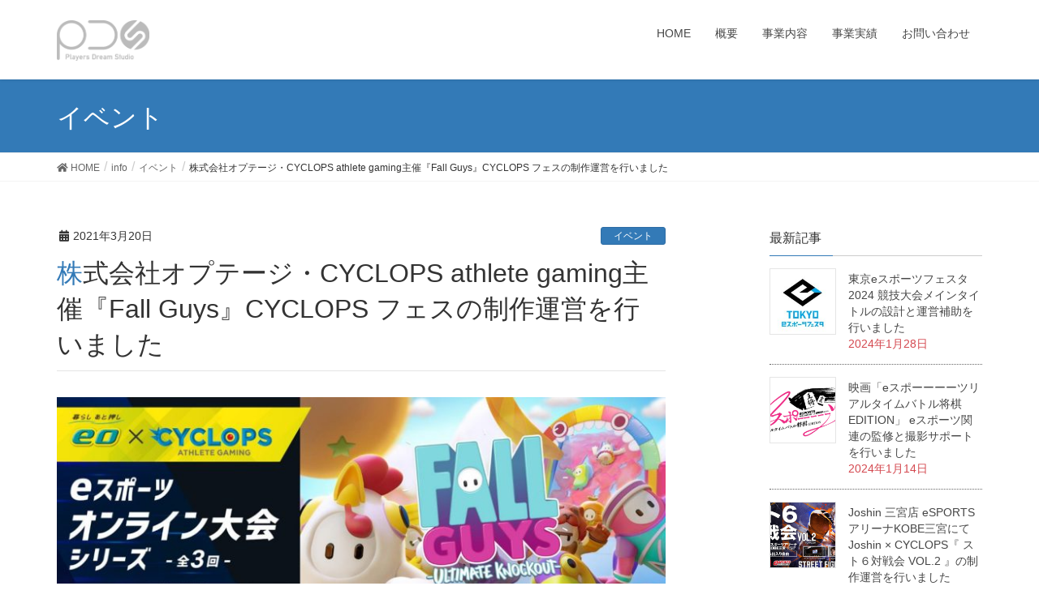

--- FILE ---
content_type: text/html; charset=UTF-8
request_url: http://p-dreamstudio.com/2021/03/20/1480/
body_size: 7089
content:
<!DOCTYPE html>
<html lang="ja">
<head>
<meta charset="utf-8">
<meta http-equiv="X-UA-Compatible" content="IE=edge">
<meta name="viewport" content="width=device-width, initial-scale=1">
<title>株式会社オプテージ・CYCLOPS athlete gaming主催『Fall Guys』CYCLOPS フェスの制作運営を行いました | 合同会社PDS</title>

<!-- All In One SEO Pack 3.7.0[186,270] -->
<script type="application/ld+json" class="aioseop-schema">{"@context":"https://schema.org","@graph":[{"@type":"Organization","@id":"http://p-dreamstudio.com/#organization","url":"http://p-dreamstudio.com/","name":"合同会社PDS","sameAs":[]},{"@type":"WebSite","@id":"http://p-dreamstudio.com/#website","url":"http://p-dreamstudio.com/","name":"合同会社PDS","publisher":{"@id":"http://p-dreamstudio.com/#organization"},"potentialAction":{"@type":"SearchAction","target":"http://p-dreamstudio.com/?s={search_term_string}","query-input":"required name=search_term_string"}},{"@type":"WebPage","@id":"http://p-dreamstudio.com/2021/03/20/1480/#webpage","url":"http://p-dreamstudio.com/2021/03/20/1480/","inLanguage":"ja","name":"株式会社オプテージ・CYCLOPS athlete gaming主催『Fall Guys』CYCLOPS フェスの制作運営を行いました","isPartOf":{"@id":"http://p-dreamstudio.com/#website"},"breadcrumb":{"@id":"http://p-dreamstudio.com/2021/03/20/1480/#breadcrumblist"},"image":{"@type":"ImageObject","@id":"http://p-dreamstudio.com/2021/03/20/1480/#primaryimage","url":"http://p-dreamstudio.com/wp-content/uploads/2023/06/20210222_01.jpg","width":1455,"height":631},"primaryImageOfPage":{"@id":"http://p-dreamstudio.com/2021/03/20/1480/#primaryimage"},"datePublished":"2021-03-20T10:00:32+09:00","dateModified":"2023-06-13T10:12:57+09:00"},{"@type":"Article","@id":"http://p-dreamstudio.com/2021/03/20/1480/#article","isPartOf":{"@id":"http://p-dreamstudio.com/2021/03/20/1480/#webpage"},"author":{"@id":"http://p-dreamstudio.com/author/sugano/#author"},"headline":"株式会社オプテージ・CYCLOPS athlete gaming主催『Fall Guys』CYCLOPS フェスの制作運営を行いました","datePublished":"2021-03-20T10:00:32+09:00","dateModified":"2023-06-13T10:12:57+09:00","commentCount":0,"mainEntityOfPage":{"@id":"http://p-dreamstudio.com/2021/03/20/1480/#webpage"},"publisher":{"@id":"http://p-dreamstudio.com/#organization"},"articleSection":"イベント","image":{"@type":"ImageObject","@id":"http://p-dreamstudio.com/2021/03/20/1480/#primaryimage","url":"http://p-dreamstudio.com/wp-content/uploads/2023/06/20210222_01.jpg","width":1455,"height":631}},{"@type":"Person","@id":"http://p-dreamstudio.com/author/sugano/#author","name":"SuganoYuji","sameAs":[],"image":{"@type":"ImageObject","@id":"http://p-dreamstudio.com/#personlogo","url":"http://1.gravatar.com/avatar/78aefc6b492070826a257e53dabd973d?s=96&d=mm&r=g","width":96,"height":96,"caption":"SuganoYuji"}},{"@type":"BreadcrumbList","@id":"http://p-dreamstudio.com/2021/03/20/1480/#breadcrumblist","itemListElement":[{"@type":"ListItem","position":1,"item":{"@type":"WebPage","@id":"http://p-dreamstudio.com/","url":"http://p-dreamstudio.com/","name":"合同会社PDS"}},{"@type":"ListItem","position":2,"item":{"@type":"WebPage","@id":"http://p-dreamstudio.com/2021/03/20/1480/","url":"http://p-dreamstudio.com/2021/03/20/1480/","name":"株式会社オプテージ・CYCLOPS athlete gaming主催『Fall Guys』CYCLOPS フェスの制作運営を行いました"}}]}]}</script>
<link rel="canonical" href="http://p-dreamstudio.com/2021/03/20/1480/" />
<!-- All In One SEO Pack -->
<link rel='dns-prefetch' href='//s.w.org' />
<link rel="alternate" type="application/rss+xml" title="合同会社PDS &raquo; フィード" href="http://p-dreamstudio.com/feed/" />
<meta name="description" content="3月20日(土) 「eo×CYCLOPS athlete gaming」eスポーツオンライン大会シリーズ『Fall Guys』CYCLOPS フェスの制作運営を行いました。イベント概要各プラットフォームより配信されているFall Guysを用い、オンライン大会・番組の制作・運営を行いました。午前中にオンライン予選、決勝トーナメントをYOUTUBEでの番組が連動した形で進行し、多数の参加者と視聴者でイベントが盛り上がりました。配信アーカイブhttps" />		<script type="text/javascript">
			window._wpemojiSettings = {"baseUrl":"https:\/\/s.w.org\/images\/core\/emoji\/12.0.0-1\/72x72\/","ext":".png","svgUrl":"https:\/\/s.w.org\/images\/core\/emoji\/12.0.0-1\/svg\/","svgExt":".svg","source":{"concatemoji":"http:\/\/p-dreamstudio.com\/wp-includes\/js\/wp-emoji-release.min.js?ver=5.3.20"}};
			!function(e,a,t){var n,r,o,i=a.createElement("canvas"),p=i.getContext&&i.getContext("2d");function s(e,t){var a=String.fromCharCode;p.clearRect(0,0,i.width,i.height),p.fillText(a.apply(this,e),0,0);e=i.toDataURL();return p.clearRect(0,0,i.width,i.height),p.fillText(a.apply(this,t),0,0),e===i.toDataURL()}function c(e){var t=a.createElement("script");t.src=e,t.defer=t.type="text/javascript",a.getElementsByTagName("head")[0].appendChild(t)}for(o=Array("flag","emoji"),t.supports={everything:!0,everythingExceptFlag:!0},r=0;r<o.length;r++)t.supports[o[r]]=function(e){if(!p||!p.fillText)return!1;switch(p.textBaseline="top",p.font="600 32px Arial",e){case"flag":return s([127987,65039,8205,9895,65039],[127987,65039,8203,9895,65039])?!1:!s([55356,56826,55356,56819],[55356,56826,8203,55356,56819])&&!s([55356,57332,56128,56423,56128,56418,56128,56421,56128,56430,56128,56423,56128,56447],[55356,57332,8203,56128,56423,8203,56128,56418,8203,56128,56421,8203,56128,56430,8203,56128,56423,8203,56128,56447]);case"emoji":return!s([55357,56424,55356,57342,8205,55358,56605,8205,55357,56424,55356,57340],[55357,56424,55356,57342,8203,55358,56605,8203,55357,56424,55356,57340])}return!1}(o[r]),t.supports.everything=t.supports.everything&&t.supports[o[r]],"flag"!==o[r]&&(t.supports.everythingExceptFlag=t.supports.everythingExceptFlag&&t.supports[o[r]]);t.supports.everythingExceptFlag=t.supports.everythingExceptFlag&&!t.supports.flag,t.DOMReady=!1,t.readyCallback=function(){t.DOMReady=!0},t.supports.everything||(n=function(){t.readyCallback()},a.addEventListener?(a.addEventListener("DOMContentLoaded",n,!1),e.addEventListener("load",n,!1)):(e.attachEvent("onload",n),a.attachEvent("onreadystatechange",function(){"complete"===a.readyState&&t.readyCallback()})),(n=t.source||{}).concatemoji?c(n.concatemoji):n.wpemoji&&n.twemoji&&(c(n.twemoji),c(n.wpemoji)))}(window,document,window._wpemojiSettings);
		</script>
		<style type="text/css">
img.wp-smiley,
img.emoji {
	display: inline !important;
	border: none !important;
	box-shadow: none !important;
	height: 1em !important;
	width: 1em !important;
	margin: 0 .07em !important;
	vertical-align: -0.1em !important;
	background: none !important;
	padding: 0 !important;
}
</style>
	<link rel='stylesheet' id='font-awesome-css'  href='http://p-dreamstudio.com/wp-content/themes/lightning/inc/font-awesome/versions/5.6.0/css/all.min.css?ver=5.6' type='text/css' media='all' />
<link rel='stylesheet' id='wp-block-library-css'  href='http://p-dreamstudio.com/wp-includes/css/dist/block-library/style.min.css?ver=5.3.20' type='text/css' media='all' />
<link rel='stylesheet' id='vk-blocks-build-css-css'  href='http://p-dreamstudio.com/wp-content/plugins/vk-all-in-one-expansion-unit/plugins/vk-blocks/build/block-build.css?ver=0.6.0' type='text/css' media='all' />
<link rel='stylesheet' id='vkExUnit_common_style-css'  href='http://p-dreamstudio.com/wp-content/plugins/vk-all-in-one-expansion-unit/css/vkExUnit_style.css?ver=8.0.2' type='text/css' media='all' />
<link rel='stylesheet' id='lightning-common-style-css'  href='http://p-dreamstudio.com/wp-content/themes/lightning/assets/css/common.css?ver=6.8.0' type='text/css' media='all' />
<link rel='stylesheet' id='lightning-design-style-css'  href='http://p-dreamstudio.com/wp-content/themes/lightning/design-skin/origin/css/style.css?ver=6.8.0' type='text/css' media='all' />
<style id='lightning-design-style-inline-css' type='text/css'>
/* ltg theme common */.color_key_bg,.color_key_bg_hover:hover{background-color: #337ab7;}.color_key_txt,.color_key_txt_hover:hover{color: #337ab7;}.color_key_border,.color_key_border_hover:hover{border-color: #337ab7;}.color_key_dark_bg,.color_key_dark_bg_hover:hover{background-color: #2e6da4;}.color_key_dark_txt,.color_key_dark_txt_hover:hover{color: #2e6da4;}.color_key_dark_border,.color_key_dark_border_hover:hover{border-color: #2e6da4;}
html, body { overflow-x: hidden; }/* sidebar child menu display */.localNav ul ul.children{ display:none; }.localNav ul li.current_page_ancestorul.children,.localNav ul li.current_page_item ul.children,.localNav ul li.current-cat ul.children{ display:block; }
.tagcloud a:before { font-family: "Font Awesome 5 Free";content: "\f02b";font-weight: bold; }
</style>
<link rel='stylesheet' id='lightning-theme-style-css'  href='http://p-dreamstudio.com/wp-content/themes/lightning/style.css?ver=6.8.0' type='text/css' media='all' />
<link rel='stylesheet' id='lightning-woo-style-css'  href='http://p-dreamstudio.com/wp-content/themes/lightning/inc/woocommerce/css/woo.css?ver=6.8.0' type='text/css' media='all' />
<script type='text/javascript' src='http://p-dreamstudio.com/wp-includes/js/jquery/jquery.js?ver=1.12.4-wp'></script>
<script type='text/javascript' src='http://p-dreamstudio.com/wp-includes/js/jquery/jquery-migrate.min.js?ver=1.4.1'></script>
<link rel='https://api.w.org/' href='http://p-dreamstudio.com/wp-json/' />
<link rel="EditURI" type="application/rsd+xml" title="RSD" href="http://p-dreamstudio.com/xmlrpc.php?rsd" />
<link rel="wlwmanifest" type="application/wlwmanifest+xml" href="http://p-dreamstudio.com/wp-includes/wlwmanifest.xml" /> 
<link rel='prev' title='株式会社オプテージ・CYCLOPS athlete gaming主催 『Call of Duty：BOCW』CYCLOPSカップの制作運営を行いました' href='http://p-dreamstudio.com/2021/01/29/1471/' />
<link rel='next' title='タヂカラ株式会社主催 第1回Esports PROFESSIONAL CHAMPIONSHIPSの制作運営を行いました' href='http://p-dreamstudio.com/2021/06/26/1474/' />
<meta name="generator" content="WordPress 5.3.20" />
<link rel='shortlink' href='http://p-dreamstudio.com/?p=1480' />
<link rel="alternate" type="application/json+oembed" href="http://p-dreamstudio.com/wp-json/oembed/1.0/embed?url=http%3A%2F%2Fp-dreamstudio.com%2F2021%2F03%2F20%2F1480%2F" />
<link rel="alternate" type="text/xml+oembed" href="http://p-dreamstudio.com/wp-json/oembed/1.0/embed?url=http%3A%2F%2Fp-dreamstudio.com%2F2021%2F03%2F20%2F1480%2F&#038;format=xml" />
<!-- [ VK All in one Expansion Unit OGP ] -->
<meta property="og:site_name" content="合同会社PDS" />
<meta property="og:url" content="http://p-dreamstudio.com/2021/03/20/1480/" />
<meta property="og:title" content="株式会社オプテージ・CYCLOPS athlete gaming主催『Fall Guys』CYCLOPS フェスの制作運営を行いました | 合同会社PDS" />
<meta property="og:description" content="3月20日(土) 「eo×CYCLOPS athlete gaming」eスポーツオンライン大会シリーズ『Fall Guys』CYCLOPS フェスの制作運営を行いました。イベント概要各プラットフォームより配信されているFall Guysを用い、オンライン大会・番組の制作・運営を行いました。午前中にオンライン予選、決勝トーナメントをYOUTUBEでの番組が連動した形で進行し、多数の参加者と視聴者でイベントが盛り上がりました。配信アーカイブhttps" />
<meta property="og:type" content="article" />
<meta property="og:image" content="http://p-dreamstudio.com/wp-content/uploads/2023/06/20210222_01-1024x444.jpg" />
<!-- [ / VK All in one Expansion Unit OGP ] -->
		<style type="text/css" id="wp-custom-css">
			/*
ここに独自の CSS を追加することができます。

詳しくは上のヘルプアイコンをクリックしてください。
*/
ul, menu, dir {
    display: block;
    list-style-type: disc;
    margin-block-start: 1em;
    margin-block-end: 1em;
    margin-inline-start: 0px;
    margin-inline-end: 0px;
    padding-inline-start: 0px;
	list-style: none;
}

.widget .subSection-title {
    margin-top: 0;
    font-size: 16px;
}

footer .copySection p:nth-child(2) {
    display:none !important;
}		</style>
		<style type="text/css"></style><link rel="icon" type="image/x-icon" href="images/favicon.ico">

</head>
<body class="post-template-default single single-post postid-1480 single-format-standard post-name-%e6%a0%aa%e5%bc%8f%e4%bc%9a%e7%a4%be%e3%82%aa%e3%83%97%e3%83%86%e3%83%bc%e3%82%b8%e3%83%bbcyclops-athlete-gaming%e4%b8%bb%e5%82%ac%e3%80%8efall-guys%e3%80%8fcyclops-%e3%83%95%e3%82%a7%e3%82%b9 post-type-post fa_v5_css device-pc headfix header_height_changer">
<div class="vk-mobile-nav-menu-btn">MENU</div><div class="vk-mobile-nav"><nav class="global-nav"><ul id="menu-gnav" class="vk-menu-acc  menu"><li id="menu-item-1289" class="menu-item menu-item-type-custom menu-item-object-custom menu-item-home menu-item-1289"><a href="http://p-dreamstudio.com/">HOME</a></li>
<li id="menu-item-16" class="menu-item menu-item-type-post_type menu-item-object-page menu-item-16"><a title="Profile" href="http://p-dreamstudio.com/profile/">概要</a></li>
<li id="menu-item-17" class="noLink menu-item menu-item-type-post_type menu-item-object-page menu-item-17"><a title="Business" href="http://p-dreamstudio.com/business/">事業内容</a></li>
<li id="menu-item-14" class="menu-item menu-item-type-post_type menu-item-object-page menu-item-has-children menu-item-14"><a title="Result" href="http://p-dreamstudio.com/result/">事業実績</a>
<ul class="sub-menu">
	<li id="menu-item-1496" class="menu-item menu-item-type-taxonomy menu-item-object-category menu-item-1496"><a href="http://p-dreamstudio.com/category/info/news/">ニュース一覧</a></li>
	<li id="menu-item-608" class="menu-item menu-item-type-taxonomy menu-item-object-category current-post-ancestor current-menu-parent current-post-parent menu-item-608"><a href="http://p-dreamstudio.com/category/info/event/">イベント運営実績</a></li>
</ul>
</li>
<li id="menu-item-15" class="menu-item menu-item-type-post_type menu-item-object-page menu-item-15"><a title="Contact" href="http://p-dreamstudio.com/contact/">お問い合わせ</a></li>
</ul></nav></div><header class="navbar siteHeader">
		<div class="container siteHeadContainer">
		<div class="navbar-header">
			<h1 class="navbar-brand siteHeader_logo">
			<a href="http://p-dreamstudio.com/"><span>
			<img src="http://p-dreamstudio.com/wp-content/uploads/2023/06/LOGO_PATTERN_1.png" alt="合同会社PDS" />			</span></a>
			</h1>
								</div>

		<div id="gMenu_outer" class="gMenu_outer"><nav class="menu-gnav-container"><ul id="menu-gnav-1" class="menu nav gMenu"><li id="menu-item-1289" class="menu-item menu-item-type-custom menu-item-object-custom menu-item-home"><a href="http://p-dreamstudio.com/"><strong class="gMenu_name">HOME</strong></a></li>
<li id="menu-item-16" class="menu-item menu-item-type-post_type menu-item-object-page"><a title="Profile" href="http://p-dreamstudio.com/profile/"><strong class="gMenu_name">概要</strong></a></li>
<li id="menu-item-17" class="noLink menu-item menu-item-type-post_type menu-item-object-page"><a title="Business" href="http://p-dreamstudio.com/business/"><strong class="gMenu_name">事業内容</strong></a></li>
<li id="menu-item-14" class="menu-item menu-item-type-post_type menu-item-object-page menu-item-has-children"><a title="Result" href="http://p-dreamstudio.com/result/"><strong class="gMenu_name">事業実績</strong></a>
<ul class="sub-menu">
	<li id="menu-item-1496" class="menu-item menu-item-type-taxonomy menu-item-object-category"><a href="http://p-dreamstudio.com/category/info/news/">ニュース一覧</a></li>
	<li id="menu-item-608" class="menu-item menu-item-type-taxonomy menu-item-object-category current-post-ancestor current-menu-parent current-post-parent"><a href="http://p-dreamstudio.com/category/info/event/">イベント運営実績</a></li>
</ul>
</li>
<li id="menu-item-15" class="menu-item menu-item-type-post_type menu-item-object-page"><a title="Contact" href="http://p-dreamstudio.com/contact/"><strong class="gMenu_name">お問い合わせ</strong></a></li>
</ul></nav></div>	</div>
	</header>

<div class="section page-header"><div class="container"><div class="row"><div class="col-md-12">
<div class="page-header_pageTitle">
イベント</div>
</div></div></div></div><!-- [ /.page-header ] -->
<!-- [ .breadSection ] -->
<div class="section breadSection">
<div class="container">
<div class="row">
<ol class="breadcrumb" itemtype="http://schema.org/BreadcrumbList"><li id="panHome" itemprop="itemListElement" itemscope itemtype="http://schema.org/ListItem"><a itemprop="item" href="http://p-dreamstudio.com/"><span itemprop="name"><i class="fa fa-home"></i> HOME</span></a></li><li itemprop="itemListElement" itemscope itemtype="http://schema.org/ListItem"><a itemprop="item" href="http://p-dreamstudio.com/category/info/"><span itemprop="name">info</span></a></li><li itemprop="itemListElement" itemscope itemtype="http://schema.org/ListItem"><a itemprop="item" href="http://p-dreamstudio.com/category/info/event/"><span itemprop="name">イベント</span></a></li><li><span>株式会社オプテージ・CYCLOPS athlete gaming主催『Fall Guys』CYCLOPS フェスの制作運営を行いました</span></li></ol>
</div>
</div>
</div>
<!-- [ /.breadSection ] -->
<div class="section siteContent">
<div class="container">
<div class="row">

<div class="col-md-8 mainSection" id="main" role="main">

<article id="post-1480" class="post-1480 post type-post status-publish format-standard has-post-thumbnail hentry category-event">
	<header>
	<div class="entry-meta">


<span class="published entry-meta_items">2021年3月20日</span>

<span class="entry-meta_items entry-meta_updated entry-meta_hidden">/ 最終更新日 : <span class="updated">2023年6月13日</span></span>


	
	<span class="vcard author entry-meta_items entry-meta_items_author entry-meta_hidden"><span class="fn">SuganoYuji</span></span>



<span class="entry-meta_items entry-meta_items_term"><a href="http://p-dreamstudio.com/category/info/event/" class="btn btn-xs btn-primary">イベント</a></span>
</div>
	<h1 class="entry-title">株式会社オプテージ・CYCLOPS athlete gaming主催『Fall Guys』CYCLOPS フェスの制作運営を行いました</h1>
	</header>
	<div class="entry-body">
	<p><img src="http://p-dreamstudio.com/wp-content/uploads/2023/06/20210222_01-1024x444.jpg" alt="" width="750" height="325" class="aligncenter size-large wp-image-1481" srcset="http://p-dreamstudio.com/wp-content/uploads/2023/06/20210222_01-1024x444.jpg 1024w, http://p-dreamstudio.com/wp-content/uploads/2023/06/20210222_01-300x130.jpg 300w, http://p-dreamstudio.com/wp-content/uploads/2023/06/20210222_01-768x333.jpg 768w, http://p-dreamstudio.com/wp-content/uploads/2023/06/20210222_01.jpg 1455w" sizes="(max-width: 750px) 100vw, 750px" /></p>
<p>3月20日(土) 「eo×CYCLOPS athlete gaming」eスポーツオンライン大会シリーズ『Fall Guys』CYCLOPS フェスの制作運営を行いました。</p>
<h3>イベント概要</h3>
<p>各プラットフォームより配信されているFall Guysを用い、オンライン大会・番組の制作・運営を行いました。
</p>
<p>午前中にオンライン予選、決勝トーナメントをYOUTUBEでの番組が連動した形で進行し、多数の参加者と視聴者でイベントが盛り上がりました。</p>
<h3>配信アーカイブ</h3>
<p><a href="https://www.youtube.com/watch?v=fMmxuMdkIqc">https://www.youtube.com/watch?v=fMmxuMdkIqc</a></p>
	</div><!-- [ /.entry-body ] -->

	<div class="entry-footer">
	
	<div class="entry-meta-dataList"><dl><dt>カテゴリー</dt><dd><a href="http://p-dreamstudio.com/category/info/event/">イベント</a></dd></dl></div>
		</div><!-- [ /.entry-footer ] -->

	</article>

<nav>
  <ul class="pager">
    <li class="previous"><a href="http://p-dreamstudio.com/2021/01/29/1471/" rel="prev">株式会社オプテージ・CYCLOPS athlete gaming主催 『Call of Duty：BOCW』CYCLOPSカップの制作運営を行いました</a></li>
    <li class="next"><a href="http://p-dreamstudio.com/2021/06/26/1474/" rel="next">タヂカラ株式会社主催 第1回Esports PROFESSIONAL CHAMPIONSHIPSの制作運営を行いました</a></li>
  </ul>
</nav>

</div><!-- [ /.mainSection ] -->

<div class="col-md-3 col-md-offset-1 subSection sideSection">
<aside class="widget widget_vkexunit_post_list" id="vkexunit_post_list-2"><div class="veu_postList pt_0"><h1 class="widget-title subSection-title">最新記事</h1><div class="postList postList_miniThumb"><div class="postList_item" id="post-1577">
			<div class="postList_thumbnail">
		<a href="http://p-dreamstudio.com/2024/01/28/1577/">
			<img width="150" height="150" src="http://p-dreamstudio.com/wp-content/uploads/2024/02/LL_img_382592_3-150x150.jpg" class="attachment-thumbnail size-thumbnail wp-post-image" alt="" srcset="http://p-dreamstudio.com/wp-content/uploads/2024/02/LL_img_382592_3-150x150.jpg 150w, http://p-dreamstudio.com/wp-content/uploads/2024/02/LL_img_382592_3-300x300.jpg 300w, http://p-dreamstudio.com/wp-content/uploads/2024/02/LL_img_382592_3.jpg 610w" sizes="(max-width: 150px) 100vw, 150px" />		</a>
		</div><!-- [ /.postList_thumbnail ] -->
		<div class="postList_body">
		<div class="postList_title entry-title"><a href="http://p-dreamstudio.com/2024/01/28/1577/">東京eスポーツフェスタ 2024 競技大会メインタイトルの設計と運営補助を行いました</a></div><div class="published postList_date postList_meta_items">2024年1月28日</div>	</div><!-- [ /.postList_body ] -->
</div>
<div class="postList_item" id="post-1571">
			<div class="postList_thumbnail">
		<a href="http://p-dreamstudio.com/2024/01/14/1571/">
			<img width="150" height="150" src="http://p-dreamstudio.com/wp-content/uploads/2024/02/rapture_20240208144605-150x150.png" class="attachment-thumbnail size-thumbnail wp-post-image" alt="" />		</a>
		</div><!-- [ /.postList_thumbnail ] -->
		<div class="postList_body">
		<div class="postList_title entry-title"><a href="http://p-dreamstudio.com/2024/01/14/1571/">映画「eスポーーーーツリアルタイムバトル将棋EDITION」 eスポーツ関連の監修と撮影サポートを行いました</a></div><div class="published postList_date postList_meta_items">2024年1月14日</div>	</div><!-- [ /.postList_body ] -->
</div>
<div class="postList_item" id="post-1567">
			<div class="postList_thumbnail">
		<a href="http://p-dreamstudio.com/2023/11/26/1567/">
			<img width="150" height="150" src="http://p-dreamstudio.com/wp-content/uploads/2024/02/20231126_twitter-150x150.png" class="attachment-thumbnail size-thumbnail wp-post-image" alt="" />		</a>
		</div><!-- [ /.postList_thumbnail ] -->
		<div class="postList_body">
		<div class="postList_title entry-title"><a href="http://p-dreamstudio.com/2023/11/26/1567/">Joshin 三宮店 eSPORTSアリーナKOBE三宮にてJoshin × CYCLOPS『 スト６対戦会 VOL.2 』の制作運営を行いました</a></div><div class="published postList_date postList_meta_items">2023年11月26日</div>	</div><!-- [ /.postList_body ] -->
</div>
<div class="postList_item" id="post-1562">
			<div class="postList_thumbnail">
		<a href="http://p-dreamstudio.com/2023/11/04/1562/">
			<img width="150" height="150" src="http://p-dreamstudio.com/wp-content/uploads/2024/02/rapture_20240208135922-150x150.png" class="attachment-thumbnail size-thumbnail wp-post-image" alt="" />		</a>
		</div><!-- [ /.postList_thumbnail ] -->
		<div class="postList_body">
		<div class="postList_title entry-title"><a href="http://p-dreamstudio.com/2023/11/04/1562/">アリオ鳳にて秋のeスポーツ大会 太鼓の達人 三世代inアリオ鳳交流マッチ の制作補助と運営サポートを行いました</a></div><div class="published postList_date postList_meta_items">2023年11月4日</div>	</div><!-- [ /.postList_body ] -->
</div>
<div class="postList_item" id="post-1555">
			<div class="postList_thumbnail">
		<a href="http://p-dreamstudio.com/2023/07/09/1555/">
			<img width="150" height="150" src="http://p-dreamstudio.com/wp-content/uploads/2023/07/Image20230706160557-150x150.jpg" class="attachment-thumbnail size-thumbnail wp-post-image" alt="" />		</a>
		</div><!-- [ /.postList_thumbnail ] -->
		<div class="postList_body">
		<div class="postList_title entry-title"><a href="http://p-dreamstudio.com/2023/07/09/1555/">Joshin 三宮店 eSPORTSアリーナKOBE三宮にてCYCLOPS athlete gaming主催 スト６対戦会の制作運営を行いました</a></div><div class="published postList_date postList_meta_items">2023年7月9日</div>	</div><!-- [ /.postList_body ] -->
</div>
</div></div></aside></div><!-- [ /.subSection ] -->

</div><!-- [ /.row ] -->
</div><!-- [ /.container ] -->
</div><!-- [ /.siteContent ] -->


<footer class="section siteFooter">
    <div class="footerMenu">
       <div class="container">
                    </div>
    </div>
    <div class="container sectionBox">
        <div class="row ">
            <div class="col-md-4"></div><div class="col-md-4"></div><div class="col-md-4"></div>        </div>
    </div>
    <div class="container sectionBox copySection text-center">
          <p>Copyright &copy; 合同会社PDS All Rights Reserved.</p><p>Powered by <a href="https://wordpress.org/">WordPress</a> with <a href="https://lightning.nagoya/ja/" target="_blank" title="Free WordPress Theme Lightning"> Lightning Theme</a> &amp; <a href="https://ex-unit.nagoya/ja/" target="_blank">VK All in One Expansion Unit</a> by <a href="//www.vektor-inc.co.jp" target="_blank">Vektor,Inc.</a> technology.</p>    </div>
</footer>
<div id="fb-root"></div>
<script>(function(d, s, id) {
	var js, fjs = d.getElementsByTagName(s)[0];
	if (d.getElementById(id)) return;
	js = d.createElement(s); js.id = id;
	js.src = "//connect.facebook.net/ja_JP/sdk.js#xfbml=1&version=v2.9&appId=";
	fjs.parentNode.insertBefore(js, fjs);
}(document, 'script', 'facebook-jssdk'));</script>
	<script type='text/javascript' src='http://p-dreamstudio.com/wp-content/themes/lightning/library/bootstrap/js/bootstrap.min.js?ver=3.3.7'></script>
<script type='text/javascript' src='http://p-dreamstudio.com/wp-content/themes/lightning/assets/js/lightning.min.js?ver=6.8.0'></script>
<script type='text/javascript' src='http://p-dreamstudio.com/wp-includes/js/wp-embed.min.js?ver=5.3.20'></script>
<script type='text/javascript' src='http://p-dreamstudio.com/wp-content/plugins/vk-all-in-one-expansion-unit/plugins/smooth-scroll/js/smooth-scroll.min.js?ver=8.0.2'></script>
<script type='text/javascript'>
/* <![CDATA[ */
var vkExOpt = {"ajax_url":"http:\/\/p-dreamstudio.com\/wp-admin\/admin-ajax.php"};
/* ]]> */
</script>
<script type='text/javascript' src='http://p-dreamstudio.com/wp-content/plugins/vk-all-in-one-expansion-unit/js/all.min.js?ver=8.0.2'></script>
</body>
</html>
